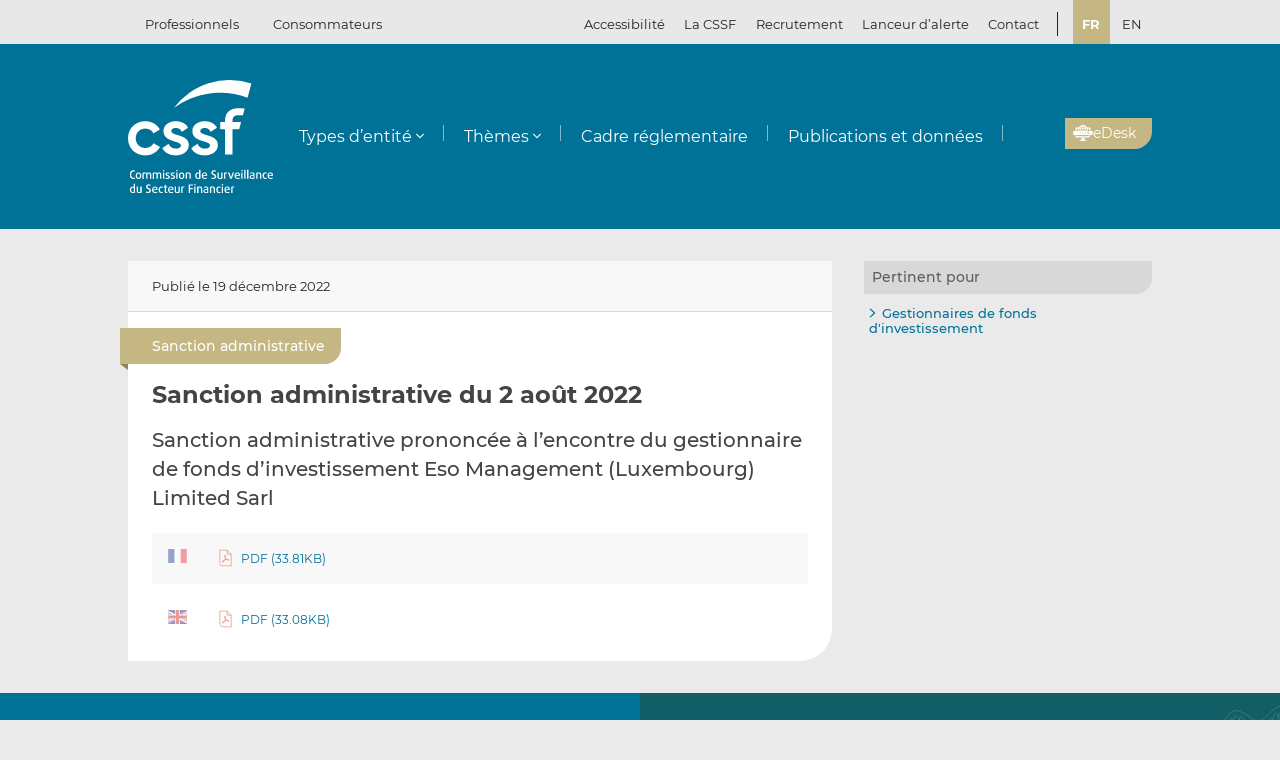

--- FILE ---
content_type: text/html; charset=UTF-8
request_url: https://www.cssf.lu/fr/Document/sanction-administrative-du-2-aout-2022-5/
body_size: 16949
content:
<!doctype html>
<html lang="fr-FR">
  <head>
  <meta charset="utf-8">
  <meta http-equiv="x-ua-compatible" content="ie=edge">
  <meta name="viewport" content="width=device-width, initial-scale=1, shrink-to-fit=no">
  <meta name="format-detection" content="telephone=no"/>
  <title>Sanction administrative du 2 août 2022 &#8211; CSSF</title>
<meta name='robots' content='max-image-preview:large' />
	<style>img:is([sizes="auto" i], [sizes^="auto," i]) { contain-intrinsic-size: 3000px 1500px }</style>
	<link rel="alternate" href="https://www.cssf.lu/fr/Document/sanction-administrative-du-2-aout-2022-5/" hreflang="fr" />
<link rel="alternate" href="https://www.cssf.lu/en/Document/administrative-sanction-of-2-august-2022-5/" hreflang="en" />
<link rel="preconnect" href="https://webstatistics.apps.cssf.lu"><meta name="Description" content="La Commission de Surveillance du Secteur Financier est un établissement public qui assure la surveillance des professionnels et des produits du secteur financier luxembourgeois."><style id='classic-theme-styles-inline-css' type='text/css'>
/*! This file is auto-generated */
.wp-block-button__link{color:#fff;background-color:#32373c;border-radius:9999px;box-shadow:none;text-decoration:none;padding:calc(.667em + 2px) calc(1.333em + 2px);font-size:1.125em}.wp-block-file__button{background:#32373c;color:#fff;text-decoration:none}
</style>
<style id='global-styles-inline-css' type='text/css'>
:root{--wp--preset--aspect-ratio--square: 1;--wp--preset--aspect-ratio--4-3: 4/3;--wp--preset--aspect-ratio--3-4: 3/4;--wp--preset--aspect-ratio--3-2: 3/2;--wp--preset--aspect-ratio--2-3: 2/3;--wp--preset--aspect-ratio--16-9: 16/9;--wp--preset--aspect-ratio--9-16: 9/16;--wp--preset--color--black: #000000;--wp--preset--color--cyan-bluish-gray: #abb8c3;--wp--preset--color--white: #ffffff;--wp--preset--color--pale-pink: #f78da7;--wp--preset--color--vivid-red: #cf2e2e;--wp--preset--color--luminous-vivid-orange: #ff6900;--wp--preset--color--luminous-vivid-amber: #fcb900;--wp--preset--color--light-green-cyan: #7bdcb5;--wp--preset--color--vivid-green-cyan: #00d084;--wp--preset--color--pale-cyan-blue: #8ed1fc;--wp--preset--color--vivid-cyan-blue: #0693e3;--wp--preset--color--vivid-purple: #9b51e0;--wp--preset--gradient--vivid-cyan-blue-to-vivid-purple: linear-gradient(135deg,rgba(6,147,227,1) 0%,rgb(155,81,224) 100%);--wp--preset--gradient--light-green-cyan-to-vivid-green-cyan: linear-gradient(135deg,rgb(122,220,180) 0%,rgb(0,208,130) 100%);--wp--preset--gradient--luminous-vivid-amber-to-luminous-vivid-orange: linear-gradient(135deg,rgba(252,185,0,1) 0%,rgba(255,105,0,1) 100%);--wp--preset--gradient--luminous-vivid-orange-to-vivid-red: linear-gradient(135deg,rgba(255,105,0,1) 0%,rgb(207,46,46) 100%);--wp--preset--gradient--very-light-gray-to-cyan-bluish-gray: linear-gradient(135deg,rgb(238,238,238) 0%,rgb(169,184,195) 100%);--wp--preset--gradient--cool-to-warm-spectrum: linear-gradient(135deg,rgb(74,234,220) 0%,rgb(151,120,209) 20%,rgb(207,42,186) 40%,rgb(238,44,130) 60%,rgb(251,105,98) 80%,rgb(254,248,76) 100%);--wp--preset--gradient--blush-light-purple: linear-gradient(135deg,rgb(255,206,236) 0%,rgb(152,150,240) 100%);--wp--preset--gradient--blush-bordeaux: linear-gradient(135deg,rgb(254,205,165) 0%,rgb(254,45,45) 50%,rgb(107,0,62) 100%);--wp--preset--gradient--luminous-dusk: linear-gradient(135deg,rgb(255,203,112) 0%,rgb(199,81,192) 50%,rgb(65,88,208) 100%);--wp--preset--gradient--pale-ocean: linear-gradient(135deg,rgb(255,245,203) 0%,rgb(182,227,212) 50%,rgb(51,167,181) 100%);--wp--preset--gradient--electric-grass: linear-gradient(135deg,rgb(202,248,128) 0%,rgb(113,206,126) 100%);--wp--preset--gradient--midnight: linear-gradient(135deg,rgb(2,3,129) 0%,rgb(40,116,252) 100%);--wp--preset--font-size--small: 13px;--wp--preset--font-size--medium: 20px;--wp--preset--font-size--large: 36px;--wp--preset--font-size--x-large: 42px;--wp--preset--spacing--20: 0.44rem;--wp--preset--spacing--30: 0.67rem;--wp--preset--spacing--40: 1rem;--wp--preset--spacing--50: 1.5rem;--wp--preset--spacing--60: 2.25rem;--wp--preset--spacing--70: 3.38rem;--wp--preset--spacing--80: 5.06rem;--wp--preset--shadow--natural: 6px 6px 9px rgba(0, 0, 0, 0.2);--wp--preset--shadow--deep: 12px 12px 50px rgba(0, 0, 0, 0.4);--wp--preset--shadow--sharp: 6px 6px 0px rgba(0, 0, 0, 0.2);--wp--preset--shadow--outlined: 6px 6px 0px -3px rgba(255, 255, 255, 1), 6px 6px rgba(0, 0, 0, 1);--wp--preset--shadow--crisp: 6px 6px 0px rgba(0, 0, 0, 1);}:where(.is-layout-flex){gap: 0.5em;}:where(.is-layout-grid){gap: 0.5em;}body .is-layout-flex{display: flex;}.is-layout-flex{flex-wrap: wrap;align-items: center;}.is-layout-flex > :is(*, div){margin: 0;}body .is-layout-grid{display: grid;}.is-layout-grid > :is(*, div){margin: 0;}:where(.wp-block-columns.is-layout-flex){gap: 2em;}:where(.wp-block-columns.is-layout-grid){gap: 2em;}:where(.wp-block-post-template.is-layout-flex){gap: 1.25em;}:where(.wp-block-post-template.is-layout-grid){gap: 1.25em;}.has-black-color{color: var(--wp--preset--color--black) !important;}.has-cyan-bluish-gray-color{color: var(--wp--preset--color--cyan-bluish-gray) !important;}.has-white-color{color: var(--wp--preset--color--white) !important;}.has-pale-pink-color{color: var(--wp--preset--color--pale-pink) !important;}.has-vivid-red-color{color: var(--wp--preset--color--vivid-red) !important;}.has-luminous-vivid-orange-color{color: var(--wp--preset--color--luminous-vivid-orange) !important;}.has-luminous-vivid-amber-color{color: var(--wp--preset--color--luminous-vivid-amber) !important;}.has-light-green-cyan-color{color: var(--wp--preset--color--light-green-cyan) !important;}.has-vivid-green-cyan-color{color: var(--wp--preset--color--vivid-green-cyan) !important;}.has-pale-cyan-blue-color{color: var(--wp--preset--color--pale-cyan-blue) !important;}.has-vivid-cyan-blue-color{color: var(--wp--preset--color--vivid-cyan-blue) !important;}.has-vivid-purple-color{color: var(--wp--preset--color--vivid-purple) !important;}.has-black-background-color{background-color: var(--wp--preset--color--black) !important;}.has-cyan-bluish-gray-background-color{background-color: var(--wp--preset--color--cyan-bluish-gray) !important;}.has-white-background-color{background-color: var(--wp--preset--color--white) !important;}.has-pale-pink-background-color{background-color: var(--wp--preset--color--pale-pink) !important;}.has-vivid-red-background-color{background-color: var(--wp--preset--color--vivid-red) !important;}.has-luminous-vivid-orange-background-color{background-color: var(--wp--preset--color--luminous-vivid-orange) !important;}.has-luminous-vivid-amber-background-color{background-color: var(--wp--preset--color--luminous-vivid-amber) !important;}.has-light-green-cyan-background-color{background-color: var(--wp--preset--color--light-green-cyan) !important;}.has-vivid-green-cyan-background-color{background-color: var(--wp--preset--color--vivid-green-cyan) !important;}.has-pale-cyan-blue-background-color{background-color: var(--wp--preset--color--pale-cyan-blue) !important;}.has-vivid-cyan-blue-background-color{background-color: var(--wp--preset--color--vivid-cyan-blue) !important;}.has-vivid-purple-background-color{background-color: var(--wp--preset--color--vivid-purple) !important;}.has-black-border-color{border-color: var(--wp--preset--color--black) !important;}.has-cyan-bluish-gray-border-color{border-color: var(--wp--preset--color--cyan-bluish-gray) !important;}.has-white-border-color{border-color: var(--wp--preset--color--white) !important;}.has-pale-pink-border-color{border-color: var(--wp--preset--color--pale-pink) !important;}.has-vivid-red-border-color{border-color: var(--wp--preset--color--vivid-red) !important;}.has-luminous-vivid-orange-border-color{border-color: var(--wp--preset--color--luminous-vivid-orange) !important;}.has-luminous-vivid-amber-border-color{border-color: var(--wp--preset--color--luminous-vivid-amber) !important;}.has-light-green-cyan-border-color{border-color: var(--wp--preset--color--light-green-cyan) !important;}.has-vivid-green-cyan-border-color{border-color: var(--wp--preset--color--vivid-green-cyan) !important;}.has-pale-cyan-blue-border-color{border-color: var(--wp--preset--color--pale-cyan-blue) !important;}.has-vivid-cyan-blue-border-color{border-color: var(--wp--preset--color--vivid-cyan-blue) !important;}.has-vivid-purple-border-color{border-color: var(--wp--preset--color--vivid-purple) !important;}.has-vivid-cyan-blue-to-vivid-purple-gradient-background{background: var(--wp--preset--gradient--vivid-cyan-blue-to-vivid-purple) !important;}.has-light-green-cyan-to-vivid-green-cyan-gradient-background{background: var(--wp--preset--gradient--light-green-cyan-to-vivid-green-cyan) !important;}.has-luminous-vivid-amber-to-luminous-vivid-orange-gradient-background{background: var(--wp--preset--gradient--luminous-vivid-amber-to-luminous-vivid-orange) !important;}.has-luminous-vivid-orange-to-vivid-red-gradient-background{background: var(--wp--preset--gradient--luminous-vivid-orange-to-vivid-red) !important;}.has-very-light-gray-to-cyan-bluish-gray-gradient-background{background: var(--wp--preset--gradient--very-light-gray-to-cyan-bluish-gray) !important;}.has-cool-to-warm-spectrum-gradient-background{background: var(--wp--preset--gradient--cool-to-warm-spectrum) !important;}.has-blush-light-purple-gradient-background{background: var(--wp--preset--gradient--blush-light-purple) !important;}.has-blush-bordeaux-gradient-background{background: var(--wp--preset--gradient--blush-bordeaux) !important;}.has-luminous-dusk-gradient-background{background: var(--wp--preset--gradient--luminous-dusk) !important;}.has-pale-ocean-gradient-background{background: var(--wp--preset--gradient--pale-ocean) !important;}.has-electric-grass-gradient-background{background: var(--wp--preset--gradient--electric-grass) !important;}.has-midnight-gradient-background{background: var(--wp--preset--gradient--midnight) !important;}.has-small-font-size{font-size: var(--wp--preset--font-size--small) !important;}.has-medium-font-size{font-size: var(--wp--preset--font-size--medium) !important;}.has-large-font-size{font-size: var(--wp--preset--font-size--large) !important;}.has-x-large-font-size{font-size: var(--wp--preset--font-size--x-large) !important;}
:where(.wp-block-post-template.is-layout-flex){gap: 1.25em;}:where(.wp-block-post-template.is-layout-grid){gap: 1.25em;}
:where(.wp-block-columns.is-layout-flex){gap: 2em;}:where(.wp-block-columns.is-layout-grid){gap: 2em;}
:root :where(.wp-block-pullquote){font-size: 1.5em;line-height: 1.6;}
</style>
<link rel='stylesheet' id='cssf/cookie-consent-css' href='/wp-content/plugins/cssf-cookie-consent/cookie-consent.css' type='text/css' media='all' />
<link rel='stylesheet' id='sage/main.css-css' href='/wp-content/themes/cssf/dist/styles/main_011e43b9.css' type='text/css' media='all' />
<link rel='stylesheet' id='print.css-css' href='/wp-content/themes/cssf/dist/styles/print_011e43b9.css' type='text/css' media='print' />
<script type="text/javascript" src="/wp-includes/js/jquery/jquery.min.js?ver=13486" id="jquery-core-js"></script>
<script type="text/javascript" src="/wp-includes/js/jquery/jquery-migrate.min.js?ver=a391c" id="jquery-migrate-js"></script>
<link rel="canonical" href="https://www.cssf.lu/fr/Document/sanction-administrative-du-2-aout-2022-5/" />
<link rel="alternate" title="oEmbed (JSON)" type="application/json+oembed" href="https://www.cssf.lu/wp-json/oembed/1.0/embed?url=https%3A%2F%2Fwww.cssf.lu%2Ffr%2FDocument%2Fsanction-administrative-du-2-aout-2022-5%2F" />
<link rel="alternate" title="oEmbed (XML)" type="text/xml+oembed" href="https://www.cssf.lu/wp-json/oembed/1.0/embed?url=https%3A%2F%2Fwww.cssf.lu%2Ffr%2FDocument%2Fsanction-administrative-du-2-aout-2022-5%2F&#038;format=xml" />
<script type="text/javascript">(()=>{var o,c=document.cookie.match("(^|[^;]+)\\s*cssf_cookies\\s*=\\s*([^;]+)"),s=c?decodeURIComponent(c.pop()):"";try{o=JSON.parse(s)}catch(c){o=!1}window.cssf_cookies=!1!==o?o:{}})();</script><link rel="preload" href="/wp-content/themes/cssf/dist/fonts/Montserrat-BoldItalic_bcc7a47b.woff2" as="font" crossorigin><link rel="preload" href="/wp-content/themes/cssf/dist/fonts/Montserrat-Bold_1eaf5953.woff2" as="font" crossorigin><link rel="preload" href="/wp-content/themes/cssf/dist/fonts/Montserrat-Italic_82168e0b.woff2" as="font" crossorigin><link rel="preload" href="/wp-content/themes/cssf/dist/fonts/Montserrat-Medium_4193cb37.woff2" as="font" crossorigin><link rel="preload" href="/wp-content/themes/cssf/dist/fonts/Montserrat-Regular_6c880721.woff2" as="font" crossorigin><link rel="preload" href="/wp-content/themes/cssf/dist/fonts/Montserrat-SemiBold_c74260cd.woff2" as="font" crossorigin>    <script type="text/javascript">
      var _paq = window._paq || [];
      if (window.cssf_cookies == undefined || window.cssf_cookies.performance != true) {
          _paq.push(['disableCookies']);
      }
      /* tracker methods like "setCustomDimension" should be called before "trackPageView" */
      _paq.push(['trackPageView']);
      _paq.push(['enableLinkTracking']);
      (function() {
        var u="https://webstatistics.apps.cssf.lu/";
        _paq.push(['setTrackerUrl', u+'matomo.php']);
        _paq.push(['setSiteId', '5']);
        var d=document, g=d.createElement('script'), s=d.getElementsByTagName('script')[0];
        g.type='text/javascript'; g.async=true; g.defer=true; g.src=u+'matomo.js'; s.parentNode.insertBefore(g,s);
      })();
    </script><link rel="icon" href="/wp-content/uploads/cropped-favicon-32x32.png" sizes="32x32" />
<link rel="icon" href="/wp-content/uploads/cropped-favicon-192x192.png" sizes="192x192" />
<link rel="apple-touch-icon" href="/wp-content/uploads/cropped-favicon-180x180.png" />
<meta name="msapplication-TileImage" content="/wp-content/uploads/cropped-favicon-270x270.png" />
</head>
  <body class="wp-singular document-template-default single single-document postid-77006 wp-theme-cssfresources sanction-administrative-du-2-aout-2022-5 app-data index-data singular-data single-data single-document-data single-document-sanction-administrative-du-2-aout-2022-5-data">
    <div class="overlay" id="overlay" role="presentation"></div>

<div class="search-form-dialog" style="display: none" role="dialog" aria-modal="true" aria-labelledby="search-form-dialog" tabindex="-1">
  <span id="search-form-dialog" class="screen-reader-text"></span>
  <form role="search" method="get" id="search-form-impl" action="/fr/">
    <button class="close-tool" type="button">
      <span class="screen-reader-text">Fermer</span>
    </button>
          <div class="overlay-profiles profile-switcher">
        <ul>
                      <li>
              <button
                type="button"
                data-slug="professionals"
                                              >Professionnels</button>
          </li>
                      <li>
              <button
                type="button"
                data-slug="consumers"
                                              >Consommateurs</button>
          </li>
                  </ul>
      </div>
    
    <div class="overlay-container search-in-title" role="heading" aria-level="2">Recherchez :</div>

    <div class="search-form-input-container">
      <label style="flex:1">
        <span id="search-form-dialog-search-field-label" class="screen-reader-text" aria-live="assertive" data-required-message="Champ obligatoire">Recherche d'informations (minimum 3 caractères)</span>
        <input type="search" class="search-form__field" id="search-input" pattern=".{3,}" required
               title="Recherche d'informations (minimum 3 caractères)"
               placeholder="Recherche d'informations (minimum 3 caractères)"
               name="s" aria-labelledby="search-form-dialog-search-field-label">
      </label>
      <button class="search-submit-transparent">
        <span class="screen-reader-text">Recherche</span>
        <i class="far fa-search"></i>
      </button>
    </div>

    <div class="search-library-options" role="radiogroup" aria-label="Recherchez :">
      
      <label class="search-library-options__option checked">
        <input type="radio" name="search-option" aria-labelledby="all-content-option" data-target="/fr/" data-search-param="s" checked="checked">
        <span id="all-content-option" class="search-library-options__content">
          <svg aria-hidden="true" xmlns="http://www.w3.org/2000/svg" width="100" height="67" viewbox="0 0 100 67"><defs><clipPath id="search-all-a"><path fill="none" d="M0 0h47v47H0z"/></clipPath></defs><g><g clip-path="url(#search-all-a)"><path d="M39.943 47.047H-.047V0H47v39.99a7.057 7.057 0 01-7.057 7.057" class="main-color" fill="#b6ada5"/><path d="M39.616 36.463l-16.048-16.52 2.738-2.809 1.554 1.595 3.008-3.009-8.646-8.857-2.949 3.009 1.545 1.595-8.55 8.666-1.55-1.595-2.8 2.869 8.626 8.847 2.8-2.859-1.545-1.545 2.758-2.828 16.049 16.52a2.086 2.086 0 002.95.059l.059-.059a2.156 2.156 0 00.622-1.535 2.206 2.206 0 00-.622-1.545m-32.9.692h12.453v3.019H6.716z" fill="#fff"/></g><g><g clip-path="url(#a)" transform="translate(53 20)"><path d="M39.95 47H0V0h47v39.95A7.05 7.05 0 0139.95 47" class="main-color" fill="#b6ada5"/><path fill="#fff" d="M6.709 6.889H35.08v3.016H6.709z"/><path fill="#fff" d="M37.576 6.889h3.956v3.016h-3.956z"/><path fill="#fff" d="M6.709 14.446H35.08v3.016H6.709z"/><path fill="#fff" d="M37.576 14.446h3.956v3.016h-3.956z"/><path fill="#fff" d="M6.709 22.004H35.08v3.016H6.709z"/><path fill="#fff" d="M37.576 22.004h3.956v3.016h-3.956z"/><path fill="#fff" d="M6.709 29.561H35.08v3.016H6.709z"/><path fill="#fff" d="M37.576 29.561h3.956v3.016h-3.956z"/><path fill="#fff" d="M6.797 37.118h28.371v3.016H6.797z"/><path fill="#fff" d="M37.576 37.118h3.956v3.016h-3.956z"/></g></g></g></svg>
          <span>Tout le contenu</span>
        </span>
      </label>

              <label class="search-library-options__option">
          <input aria-labelledby="regulatory-framework-option" type="radio" name="search-option" data-target="/fr/cadre-reglementaire/" data-search-param="keyword">
          <span id="regulatory-framework-option" class="search-library-options__content">
            <svg aria-hidden="true" xmlns="http://www.w3.org/2000/svg" width="67" height="67" viewBox="0 0 67 67"><defs><clipPath id="search-regulatory-framework-icon-clip"><path transform="translate(.066)" fill="none" d="M0 0h67v67H0z"/></clipPath></defs><g><g clip-path="url(#search-regulatory-framework-icon-clip)" transform="translate(-.066)"><path d="M57.006 67.066H0V0h67.066v57.006a10.06 10.06 0 01-10.06 10.06" class="main-color" fill="#b6ada5"/><path d="M56.54 51.979l-22.878-23.55 3.9-4 2.216 2.274 4.29-4.29L31.746 9.784l-4.2 4.29 2.2 2.274-12.184 12.353-2.216-2.274-3.99 4.09 12.3 12.611 3.989-4.075-2.2-2.2 3.932-4.032 22.878 23.55a2.974 2.974 0 004.205.085c.029-.028.057-.056.085-.085a3.073 3.073 0 00.886-2.188 3.145 3.145 0 00-.886-2.2m-46.9.987h17.74v4.3H9.64z" fill="#fff"/></g></g></svg>
            <span>Cadre réglementaire</span>
          </span>
        </label>
      
              <label class="search-library-options__option">
          <input type="radio" name="search-option" data-target="/fr/publications-donnees/" data-search-param="keyword">
          <span class="search-library-options__content">
            <svg xmlns="http://www.w3.org/2000/svg" width="67" height="67" aria-hidden="true"><defs><clipPath id="search-publications-icon-clip"><path fill="none" d="M0 0h67v67H0z"/></clipPath></defs><g clip-path="url(#search-publications-icon-clip)"><path fill="#b6ada5" d="M56.95 67H0V0h67v56.95A10.05 10.05 0 0 1 56.95 67" class="main-color"/><path fill="#fff" d="M9.565 9.82h40.444v4.3H9.565zM53.566 9.82h5.639v4.3h-5.639zM9.565 20.593h40.444v4.299H9.565zM53.566 20.593h5.639v4.299h-5.639zM9.565 31.367h40.444v4.3H9.565zM53.566 31.367h5.639v4.3h-5.639zM9.565 42.14h40.444v4.3H9.565zM53.566 42.14h5.639v4.3h-5.639zM9.689 52.913h40.444v4.3H9.689zM53.566 52.913h5.639v4.3h-5.639z"/></g></svg>
            <span>Publications et données</span>
          </span>
        </label>
      
    </div>

    <div class="direct-links">
      <div class="direct-links-title">
        <i class="fas fa-external-link-alt"></i>
        Liens directs
      </div>
      <div class="direct-links-list">
        <div class="loader fa-1x" role="status">
  <i class="far fa-spinner fa-pulse"></i>
  <span class="screen-reader-text">Chargement en cours...</span>
</div>
                                          </div>
    </div>

    <div class="search-submit-wrap">
      <input type="submit" class="search-submit" value="Recherche">
    </div>

  </form>

  <div class="search-entities-link">
    <a href="https://searchentities.apps.cssf.lu/search-entities/search?lng=fr" target="_blank" rel="noopener noreferrer" class="external">
      <div class="svg-icon">
        <svg aria-hidden="true" xmlns="http://www.w3.org/2000/svg" width="67" height="67" viewbox="0 0 67 67"><defs><clipPath id="search-entities-icon-a"><path fill="none" d="M0 0h67v67H0z"/></clipPath></defs><g clip-path="url(#search-entities-icon-a)"><path d="M57.2 66.351H0v-67.3h67.3v57.2a10.1 10.1 0 01-10.1 10.1" class="main-color" fill="#aca39c"/><path d="M54.828 50.907L44.769 39.529a3.194 3.194 0 00-3.266-.955l-1.124-1.28a16.633 16.633 0 10-2.05 1.745l1.134 1.291a3.2 3.2 0 00.516 3.433l10.059 11.378a3.2 3.2 0 104.79-4.234m-39.4-25.306a13.211 13.211 0 1113.214 13.211 13.226 13.226 0 01-13.21-13.211" fill="#fff"/><path d="M28.642 24.44a3.439 3.439 0 10-3.44-3.435 3.439 3.439 0 003.44 3.435" fill="#fff"/><path data-name="Path 122" d="M30.156 25.269h-3a4.346 4.346 0 00-4.29 4.4 4.286 4.286 0 004.265 4.266h7.566V29.81a4.579 4.579 0 00-4.54-4.541" fill="#fff"/></g></svg>
      </div>
      <div class="text">
        <p>Entités</p>
        <p>Accédez à la base de données</p>
      </div>
    </a>
  </div>
</div>

<div class="cssf-toolbox-dialog overlay-element" id="cssf-toolbox" style="display: none" role="dialog" aria-modal="true" aria-labelledby="toolbox-dialog" tabindex="-1">
  <span id="toolbox-dialog" class="screen-reader-text"></span>
  <button class="close-tool" type="button">
    <span class="screen-reader-text">Fermer</span>
  </button>
      <div class="overlay-profiles profile-switcher">
      <ul>
                  <li>
            <button
              type="button"
              data-slug="professionals"
                                        >Professionnels</button>
        </li>
                  <li>
            <button
              type="button"
              data-slug="consumers"
                                        >Consommateurs</button>
        </li>
              </ul>
    </div>
  
  <div class="overlay-container overlay-container-toolbox">
    <div class="loader fa-1x" role="status">
  <i class="far fa-spinner fa-pulse"></i>
  <span class="screen-reader-text">Chargement en cours...</span>
</div>
                        <ul class="toolbox-elements">
          <li><a
      class="cssf-toolbox-element"
              target="_blank"
        rel="noopener noreferrer"
            href="https://searchentities.apps.cssf.lu/search-entities/search?lng=fr/"
            title="Recherche entités"
      >
      <img class="svg-icon" aria-hidden="true" alt="Icône pour Recherche entités" src="/wp-content/uploads/search-entities.svg" width="60" height="60">
      <p>Recherche entités</p>
    </a></li>
          <li><a
      class="cssf-toolbox-element"
              target="_blank"
        rel="noopener noreferrer"
            href="https://whistleblowing.apps.cssf.lu/index.html?language=fr"
            title="Lanceur d&rsquo;alerte (Whistleblowing) : Procédure de signalement à la CSSF de violations du cadre réglementaire de la place financière."
      >
      <img class="svg-icon" aria-hidden="true" alt="Icône pour Lanceur d&rsquo;alerte (Whistleblowing)" src="/wp-content/uploads/whistle-blowing.svg" width="60" height="60">
      <p>Lanceur d&rsquo;alerte (<span lang="en">Whistleblowing</span>)</p>
    </a></li>
          <li><a
      class="cssf-toolbox-element"
              target="_blank"
        rel="noopener noreferrer"
            href="https://reclamations.apps.cssf.lu/index.html?language=fr"
            title="Réclamations de la clientèle : Introduction d&#039;une réclamation auprès de la CSSF."
      >
      <img class="svg-icon" aria-hidden="true" alt="Icône pour Réclamations de la clientèle" src="/wp-content/uploads/customer-complaints.svg" width="60" height="60">
      <p>Réclamations de la clientèle</p>
    </a></li>
          <li><a
      class="cssf-toolbox-element"
              target="_blank"
        rel="noopener noreferrer"
            href="https://audit.apps.cssf.lu/#home"
            title="Registre public de la profession de l&rsquo;audit : Registre de l&#039;ensemble des réviseurs d’entreprises agréés et des cabinets de révision agréés, y compris les cabinets d’audit agréés dans un autre État membre."
      >
      <img class="svg-icon" aria-hidden="true" alt="Icône pour Registre public de la profession de l&rsquo;audit" src="/wp-content/uploads/public-register.svg" width="60" height="60">
      <p>Registre public de la profession de l&rsquo;audit</p>
    </a></li>
  </ul>
            </div>
</div>
        <header id="top" class="banner" role="banner">
  <a class="screen-reader-text skip-link" href="#content">Passer au contenu</a>

  <div class="top-bar">
    <div class="container">

      <div class="profile-switcher" data-localized-current-label="Profil actuel">
    <ul aria-label="Sélection du profil d’utilisateur">
              <li>
          <button
            data-slug="professionals"
                                  >Professionnels</button>
      </li>
              <li>
          <button
            data-slug="consumers"
                                  >Consommateurs</button>
      </li>
          </ul>
    <div class="loader fa-1x" role="status">
  <i class="far fa-spinner fa-pulse"></i>
  <span class="screen-reader-text">Chargement en cours...</span>
</div>
  </div>

      <nav class="nav-top">
        <div class="a11y-popin_block">
  <button class="a11y-popin_toggle" aria-expanded="false" aria-controls="a11y-popin">Accessibilité <i class="far fa-angle-down"></i></button>
  <div id="a11y-popin" class="a11y-popin_wrap">
    <button class="a11y-popin_close" type="button">
      <span class="screen-reader-text">Fermer</span>
    </button>
    <p id="a11y-contrasts" class="a11y-popin_title">Contrastes</p>
    <div class="a11y-popin_button-group a11y-popin_button-group-contrasts" data-button-group="contrasts" data-localized-current-label="bouton actif">
      <button class="a11y-popin_button" type="button" data-value="default" title="Par défaut" aria-describedby="a11y-contrasts">Par défaut</button>
      <button class="a11y-popin_button" type="button" data-value="increased" title="Renforcés" aria-describedby="a11y-contrasts">Renforcés</button>
    </div>
  </div>
</div>

        <div class="menu-top-menu-fr-container"><ul id="menu-top-menu-fr" class="nav" role="menubar" aria-label="Top menu"><li id="menu-item-46546" class="menu-item menu-item-type-post_type menu-item-object-page menu-item-46546" role="none"><a href="/fr/la-cssf/" role="menuitem">La CSSF</a></li>
<li id="menu-item-29452" class="menu-item menu-item-type-custom menu-item-object-custom menu-item-29452" role="none"><a target="_blank" href="https://careers.cssf.lu/fr/accueil/" role="menuitem">Recrutement</a></li>
<li id="menu-item-83058" class="menu-item menu-item-type-custom menu-item-object-custom menu-item-83058" role="none"><a href="/fr/protection-lanceurs-dalerte/" role="menuitem">Lanceur d&#8217;alerte</a></li>
<li id="menu-item-1461" class="menu-item menu-item-type-post_type menu-item-object-page menu-item-1461" role="none"><a href="/fr/contacts/" role="menuitem">Contact</a></li>
</ul></div>
                  <ul class="lang-switch" aria-label="Sélection de la langue" data-localized-current-label="Langue actuelle">
            	<li class="lang-item lang-item-184 lang-item-fr current-lang lang-item-first"><a lang="fr-FR" hreflang="fr-FR" href="/" aria-current="true">fr</a></li>
	<li class="lang-item lang-item-181 lang-item-en"><a lang="en-GB" hreflang="en-GB" href="/en/Document/administrative-sanction-of-2-august-2022-5/">en</a></li>
          </ul>
              </nav>
    </div>
  </div> 

  <div class="fixed-top-bar" id="fixed-top-bar">
    <div class="top-bar">
      <div class="container">
        <div class="profile-switcher" data-localized-current-label="Profil actuel">
    <ul aria-label="Sélection du profil d’utilisateur">
              <li>
          <button
            data-slug="professionals"
                                  >Professionnels</button>
      </li>
              <li>
          <button
            data-slug="consumers"
                                  >Consommateurs</button>
      </li>
          </ul>
    <div class="loader fa-1x" role="status">
  <i class="far fa-spinner fa-pulse"></i>
  <span class="screen-reader-text">Chargement en cours...</span>
</div>
  </div>

        <div class="fixed-tools">
          <a href="#s" class="search-toggle fixed-tool" role="button" title="Recherche d'informations"><i class="far fa-search"></i></a>

          <a href="#s" class="toolbox-toggle fixed-tool" role="button" title="Ouvrir la boîte à outils CSSF"><i class="fas fa-tools"></i></a>
          <a href="/fr/"><img src="/wp-content/themes/cssf/dist/images/cssf-logo-gray_120cb480.svg" alt="Logo CSSF" width="69" height="20"></a>
        </div>

      </div>
    </div>
  </div>

  <div class="main-header">
    <div class="container">
      <a class="brand" href="/fr/"><img src="/wp-content/themes/cssf/dist/images/cssf-logo-white_0766d405.svg" alt="CSSF Commission de Surveillance du Secteur Financier" width="120" height="93">
      <img class="brand print-only" src="/wp-content/themes/cssf/dist/images/cssf-logo-blue_f6d9b0e1.svg" alt="" width="120" height="93"></a>

      <nav class="nav-primary" aria-label="Menu principal">

                  <div class="nav-primary__wrapper">
            <div class="nav-primary__wrapper"><button class="nav-primary__toggle nav-primary__toggle--close" aria-label="Close menu"><i class="far fa-times"></i></button><ul id="menu-main-menu-professionnels-fr" class="nav" role="menubar"><li id="menu-item-1310" class="menu-item menu-item-type-custom menu-item-object-custom menu-item-has-children menu-item-1310" role="none"><a href="#" role="button" aria-haspopup="menu">Types d&#8217;entité</a>
<ul class="sub-menu" role="menu">
	<li id="menu-item-1547" class="menu-item menu-item-type-post_type menu-item-object-page menu-item-1547" role="none"><a href="/fr/depositaires-centraux-de-titres-dct/" role="menuitem">Dépositaires centraux de titres (DCT)</a></li>
	<li id="menu-item-111563" class="menu-item menu-item-type-post_type menu-item-object-page menu-item-111563" role="none"><a href="/fr/emetteurs-de-jetons/" role="menuitem">Émetteurs de jetons</a></li>
	<li id="menu-item-3411" class="menu-item menu-item-type-post_type menu-item-object-page menu-item-3411" role="none"><a href="/fr/entreprises-investissement/" role="menuitem">Entreprises d’investissement</a></li>
	<li id="menu-item-3410" class="menu-item menu-item-type-post_type menu-item-object-page menu-item-3410" role="none"><a href="/fr/etablissements-de-credit/" role="menuitem">Établissements de crédit</a></li>
	<li id="menu-item-3407" class="menu-item menu-item-type-post_type menu-item-object-page menu-item-3407" role="none"><a href="/fr/etablissement-paiement-monnaie-electronique-aisp/" role="menuitem">Établissements de paiement/Établissements de monnaie électronique/Prestataires de services d’information sur les comptes</a></li>
	<li id="menu-item-103329" class="menu-item menu-item-type-post_type menu-item-object-page menu-item-103329" role="none"><a href="/fr/gestionnaires-de-credits/" role="menuitem">Gestionnaires de crédits</a></li>
	<li id="menu-item-6607" class="menu-item menu-item-type-post_type menu-item-object-page menu-item-6607" role="none"><a href="/fr/intermediaires-credit-immobilier/" role="menuitem">Intermédiaires de crédit immobilier</a></li>
	<li id="menu-item-6644" class="menu-item menu-item-type-post_type menu-item-object-page menu-item-6644" role="none"><a href="/fr/prestataire-de-communication-de-donnees/" role="menuitem">Prestataires de communication de données (PSCD)</a></li>
	<li id="menu-item-19976" class="menu-item menu-item-type-post_type menu-item-object-page menu-item-19976" role="none"><a href="/fr/prestataires-de-services-dactifs-virtuels/" role="menuitem">Prestataires de services d&#8217;actifs virtuels (VASP)</a></li>
	<li id="menu-item-57206" class="menu-item menu-item-type-post_type menu-item-object-page menu-item-57206" role="none"><a href="/fr/prestataires-de-services-de-financement-participatif/" role="menuitem">Prestataires de services de financement participatif</a></li>
	<li id="menu-item-112484" class="menu-item menu-item-type-post_type menu-item-object-page menu-item-112484" role="none"><a href="/fr/prestataires-de-services-sur-crypto-actifs-psca/" role="menuitem">Prestataires de services sur crypto-actifs (PSCA)</a></li>
	<li id="menu-item-3413" class="menu-item menu-item-type-post_type menu-item-object-page menu-item-3413" role="none"><a href="/fr/psf-de-support/" role="menuitem">PSF de support</a></li>
	<li id="menu-item-3412" class="menu-item menu-item-type-post_type menu-item-object-page menu-item-3412" role="none"><a href="/fr/psf-specialises/" role="menuitem">PSF spécialisés</a></li>
	<li id="menu-item-3406" class="menu-item menu-item-type-post_type menu-item-object-page menu-item-3406" role="none"><a href="/fr/supervision-publique-de-la-profession-de-laudit/" role="menuitem">Supervision publique de la profession de l’audit</a></li>
	<li id="menu-item-117276" class="menu-item menu-item-type-post_type menu-item-object-page menu-item-117276" role="none"><a href="/fr/vehicules-dinvestissement-et-gestionnaires-de-fonds-dinvestissement/" role="menuitem">Véhicules d’investissement et gestionnaires de fonds d’investissement</a></li>
</ul>
</li>
<li id="menu-item-88766" class="menu-item menu-item-type-custom menu-item-object-custom menu-item-has-children menu-item-88766" role="none"><a href="https://www.cssf.lu/fr/#" role="button" aria-haspopup="menu">Thèmes</a>
<ul class="sub-menu" role="menu">
	<li id="menu-item-88767" class="menu-item menu-item-type-post_type menu-item-object-page menu-item-88767" role="none"><a href="/fr/abus-de-marche/" role="menuitem">Abus de marché</a></li>
	<li id="menu-item-88768" class="menu-item menu-item-type-post_type menu-item-object-page menu-item-88768" role="none"><a href="/fr/enforcement-information-financiere/" role="menuitem">Enforcement de l’information publiée par les émetteurs</a></li>
	<li id="menu-item-88769" class="menu-item menu-item-type-post_type menu-item-object-page menu-item-88769" role="none"><a href="/fr/indices-de-reference/" role="menuitem">Indices de référence</a></li>
	<li id="menu-item-88770" class="menu-item menu-item-type-post_type menu-item-object-page menu-item-88770" role="none"><a href="/fr/marches-dinstruments-financiers-mifid-ii-mifir/" role="menuitem">Marchés d’Instruments Financiers (MiFID II/MiFIR)</a></li>
	<li id="menu-item-88771" class="menu-item menu-item-type-post_type menu-item-object-page menu-item-88771" role="none"><a href="/fr/marches-de-crypto-actifs-mica-micar/" role="menuitem">Marchés de Crypto-Actifs (MiCA/MiCAR)</a></li>
	<li id="menu-item-88772" class="menu-item menu-item-type-post_type menu-item-object-page menu-item-88772" role="none"><a href="/fr/obligations-informations-emetteurs-de-valeurs-mobilieres/" role="menuitem">Obligations d’informations pour émetteurs de valeurs mobilières</a></li>
	<li id="menu-item-107844" class="menu-item menu-item-type-post_type menu-item-object-page menu-item-107844" role="none"><a href="/fr/obligations-vertes-europeennes-et-autres-obligations-durables/" role="menuitem">Obligations vertes européennes et autres obligations durables</a></li>
	<li id="menu-item-91284" class="menu-item menu-item-type-post_type menu-item-object-page menu-item-91284" role="none"><a href="/fr/opa/" role="menuitem">Offres publiques d’acquisition (OPA)</a></li>
	<li id="menu-item-88773" class="menu-item menu-item-type-post_type menu-item-object-page menu-item-88773" role="none"><a href="/fr/prospectus/" role="menuitem">Prospectus</a></li>
	<li id="menu-item-94405" class="menu-item menu-item-type-post_type menu-item-object-page menu-item-94405" role="none"><a href="/fr/publication-dinformations-en-matiere-de-durabilite-des-entreprises-directive-csrd/" role="menuitem">Publication d’informations en matière de durabilité des entreprises (Directive CSRD)</a></li>
	<li id="menu-item-88774" class="menu-item menu-item-type-post_type menu-item-object-page menu-item-88774" role="none"><a href="/fr/reglement-emir/" role="menuitem">Règlement EMIR (European Market Infrastructure Regulation)</a></li>
	<li id="menu-item-88775" class="menu-item menu-item-type-post_type menu-item-object-page menu-item-88775" role="none"><a href="/fr/reglement-transparence-operations-financement-titres-reutilisation-sftr/" role="menuitem">Règlement sur la transparence des opérations de financement sur titres et de la réutilisation (Securities Financing Transaction Regulation ou SFTR)</a></li>
	<li id="menu-item-88776" class="menu-item menu-item-type-post_type menu-item-object-page menu-item-88776" role="none"><a href="/fr/reglement-vente-a-decouvert/" role="menuitem">Règlement sur la vente à découvert</a></li>
	<li id="menu-item-88777" class="menu-item menu-item-type-post_type menu-item-object-page menu-item-88777" role="none"><a href="/fr/retrait-obligatoire-et-rachat-obligatoire/" role="menuitem">Retrait obligatoire et rachat obligatoire</a></li>
	<li id="menu-item-113065" class="menu-item menu-item-type-post_type menu-item-object-page menu-item-113065" role="none"><a href="/fr/tic-et-cyber-risque-pour-les-entites-dora/" role="menuitem">TIC et cyber-risque – pour les entités DORA</a></li>
</ul>
</li>
<li id="menu-item-37854" class="menu-item menu-item-type-post_type menu-item-object-page menu-item-37854" role="none"><a href="/fr/cadre-reglementaire/" role="menuitem">Cadre réglementaire</a></li>
<li id="menu-item-37855" class="menu-item menu-item-type-post_type menu-item-object-page menu-item-37855" role="none"><a href="/fr/publications-donnees/" role="menuitem">Publications et données</a></li>
</ul></div>
          </div>
        
        <div class="cssf-menu-buttons">

          <button class="search-toggle tools" aria-label="Recherche d'informations"><i class="far fa-search"></i></button>

          <button class="toolbox-toggle tools" aria-label="Ouvrir la boîte à outils CSSF"><i class="fas fa-tools"></i></button>

          <div id="cssf-toolbox-tooltip" class="cssf-toolbox-tooltip show" role="tooltip" data-popper-placement="bottom-end">
            <div class="cssf-toolbox-tooltip-title">
              Recherche & boîte à outils CSSF
            </div>
            <div class="cssf-toolbox-tooltip-content">
              Ouvrir la recherche
              <i class="far fa-search"></i>
              ou accès aux outils et applications CSSF
              <i class="fas fa-tools"></i>
            </div>
            <div class="cssf-toolbox-tooltip-arrow" data-popper-arrow=""></div>
          </div>

        </div>

        <a href="https://edesk.apps.cssf.lu/edesk-dashboard/homepage?lng=fr" target="_blank" class="edesk-button-link" title="eDesk">
          <svg class="icon edesk-icon" aria-hidden="true" xmlns="http://www.w3.org/2000/svg" xml:space="preserve" x="0" y="0" style="enable-background:new 0 0 200.2 174.1" version="1.1" viewBox="0 0 200.2 174.1"><style>.st0{fill:transparent}</style><path d="M908.6 387.1v21.5h130.5c13.4 0 24.7-9.1 28-21.5h-17c-3.8 5.2-10 8.6-17 8.6H922.5v-8.6h-13.9zM922.5 313.8h14.8c-1.4 4.7-2.1 9.7-2.1 14.8 0 1.3 0 2.6.2 3.9H1041.5c.1-1.3.2-2.6.2-3.9 0-5.2-.7-10.1-2.1-14.8h14.8v18.7h13.9V301h-34.4c-9.3-15.3-26.2-25.5-45.4-25.5s-36.1 10.2-45.4 25.5h-34.4v31.6h13.9l-.1-18.8zm23.7 13.8c.2-6.2 1.7-12.1 4.2-17.4 3.3.7 6.6 1.4 10 1.9-1.5 5-2.3 10.2-2.4 15.4h-11.8v.1zm19.8 0c.1-4.9.9-9.8 2.5-14.3 5.2.6 10.5.9 15.9 1.1v13.3H966v-.1zm26.4-37.3c5.2 4.2 9.5 9.4 12.6 15.3-4.1.4-8.4.7-12.6.8v-16.1zm-8 0v16c-4.3-.1-8.5-.3-12.6-.7 3-5.9 7.3-11.1 12.6-15.3zm8 37.3v-13.3c5.4-.1 10.7-.5 15.9-1.1 1.5 4.6 2.4 9.4 2.5 14.3h-18.4v.1zm26.4 0c-.1-5.3-.9-10.5-2.4-15.4 3.4-.5 6.7-1.2 10-1.9 2.6 5.3 4.1 11.2 4.2 17.4h-11.8v-.1zm3-24.6c-2.8.6-5.6 1.1-8.4 1.5-2.7-5.7-6.3-11-10.7-15.6 7.7 2.9 14.3 7.8 19.1 14.1zM974 289c-4.4 4.6-8 9.8-10.7 15.5-2.9-.4-5.7-.9-8.4-1.5 4.9-6.3 11.5-11.2 19.1-14zM971 415.3v23.3h-14.9c-1.8 0-3.3 1.5-3.3 3.3s1.5 3.3 3.3 3.3h64.5c1.8 0 3.3-1.5 3.3-3.3s-1.5-3.3-3.3-3.3h-14.9v-23.3H971zM1045 349.1c-3.6 0-6.5 2.9-6.5 6.5s2.9 6.5 6.5 6.5 6.5-2.9 6.5-6.5-3-6.5-6.5-6.5z" class="st0"/><path d="M1068.1 338.5H884.8V381H1078.2c7.6 0 13.8-6.2 13.8-13.8v-28.8l-23.9.1zm-128.6 24.9h-8.7v-8.7h8.7v8.7zm26.6 0h-8.7v-8.7h8.7v8.7zm26.6 0H984v-8.7h8.7v8.7zm26.6 0h-8.7v-8.7h8.7v8.7zM1059 375l-4.7-4.7-4.3-4.3c-1.5.7-3.2 1.1-5 1.1-6.3 0-11.5-5.2-11.5-11.5 0-6.4 5.2-11.5 11.5-11.5 3.8 0 7.2 1.8 9.3 4.7 1.4 1.9 2.3 4.3 2.3 6.8s-.8 4.9-2.3 6.8c-.1.2-.2.3-.3.4l.3.3 8.3 8.3-3.6 3.6z" class="st0"/><path d="M25.5 112v20.1h121.9c12.5 0 23.1-8.5 26.2-20.1h-15.9c-3.6 4.9-9.3 8-15.9 8H38.6v-8H25.5zM38.6 43.5h13.8c-1.3 4.4-2 9.1-2 13.9 0 1.2 0 2.4.1 3.6H150c.1-1.2.1-2.4.1-3.6 0-4.8-.7-9.5-2-13.9h13.8V61h13V31.5h-32.1c-8.7-14.3-24.5-23.8-42.4-23.8-18 0-33.7 9.5-42.4 23.8H25.5V61h13l.1-17.5zm22.1 12.9c.1-5.8 1.6-11.3 4-16.3 3.1.7 6.2 1.3 9.3 1.8-1.4 4.6-2.2 9.5-2.3 14.4l-11 .1zm18.4 0c.1-4.6.9-9.1 2.3-13.4 4.9.5 9.8.9 14.9 1v12.4H79.1zm24.7-34.8c4.9 3.9 8.9 8.8 11.8 14.3-3.9.4-7.8.6-11.8.7v-15zm-7.5-.1v15c-4-.1-7.9-.3-11.8-.7 2.9-5.4 7-10.3 11.8-14.3zm7.5 34.9V44c5-.1 10-.4 14.9-1 1.4 4.3 2.2 8.8 2.3 13.4h-17.2zm24.7 0c-.1-4.9-.9-9.8-2.3-14.4 3.2-.5 6.3-1.1 9.3-1.8 2.4 4.9 3.8 10.4 4 16.3l-11-.1zm2.9-23c-2.6.5-5.2 1-7.9 1.4-2.5-5.4-5.8-10.3-10-14.5 7.2 2.6 13.3 7.2 17.9 13.1zM86.6 20.3c-4.1 4.3-7.5 9.2-10 14.5-2.6-.4-5.2-.8-7.8-1.4 4.5-5.9 10.7-10.5 17.8-13.1zM83.9 138.3v21.8h-14c-1.7 0-3.1 1.4-3.1 3.1s1.4 3.1 3.1 3.1h60.3c1.7 0 3.1-1.4 3.1-3.1s-1.4-3.1-3.1-3.1h-13.9v-21.8H83.9zM153 76.5c-3.4 0-6.1 2.7-6.1 6.1s2.7 6.1 6.1 6.1 6.1-2.7 6.1-6.1c0-3.4-2.8-6.1-6.1-6.1z"/><path d="M174.6 66.7H3.3v39.8H184c7.1 0 12.9-5.8 12.9-12.9V66.7h-22.3zM54.4 89.9h-8.1v-8.1h8.1v8.1zm24.9 0h-8.1v-8.1h8.1v8.1zm24.8 0H96v-8.1h8.1v8.1zm24.9 0h-8.1v-8.1h8.1v8.1zm37.1 10.9-4.4-4.4-4-4c-1.4.7-3 1.1-4.6 1.1-5.9 0-10.8-4.8-10.8-10.8 0-5.9 4.8-10.8 10.8-10.8 3.5 0 6.7 1.7 8.7 4.4 1.3 1.8 2.1 4 2.1 6.4s-.8 4.6-2.1 6.4c-.1.1-.2.3-.3.4l.3.3 7.7 7.7-3.4 3.3z"/></svg>          <span>eDesk</span>
        </a>

        <button class="nav-primary__toggle nav-primary__toggle--open" aria-expanded="false" aria-label="Menu principal">
          <i class="far fa-bars"></i>
        </button>

      </nav>
    </div>
  </div>

</header>
    <main role="main" class="wrap">
      <div class="content">
        <div id="content" class="main" tabindex="-1">
                 <div class="page-container">
      <div class="container">
        <div class="page-content">
  <div class="article-container">
    <div class="main-content">
      <div class="content-header">
                <div class="content-header-info">
          <div class="single-news__top-meta">
            
                                          <div class="single-news__date">
                                      <i class="far fa-calendar"></i>
                                    Publié le 19 décembre 2022</div>
                          
                      </div>
          <div class="social-share">
  <ul class="social-share__icons">
    <li><a rel="nofollow" href="mailto:?subject=CSSF%20-%20Sanction%20administrative%20du%202%20ao%C3%BBt%202022&amp;body=J%27aimerais%20partager%20avec%20vous%20ce%20contenu%20de%20la%20CSSF%20%3A%0A%0ASanction%20administrative%20du%202%20ao%C3%BBt%202022%0ASanction%20administrative%20prononc%C3%A9e%20%C3%A0%20l%E2%80%99encontre%20du%20gestionnaire%20de%20fonds%20d%E2%80%99investissement%20Eso%20Management%20%28Luxembourg%29%20Limited%20Sarl%0Ahttps%3A%2F%2Fwww.cssf.lu%2Ffr%2FDocument%2Fsanction-administrative-du-2-aout-2022-5%2F"
   class="share-now"
   title="Envoyer par email"
   aria-labelledby="share-email"
>
  <span id="share-email" class="screen-reader-text">Envoyer par email</span>
  <i class="fas fa-envelope"></i>
</a>
</li>
    <li><a rel="nofollow"
   href="#"
   onClick="window.open('https://www.linkedin.com/shareArticle?mini=true&url=https://www.cssf.lu/fr/Document/sanction-administrative-du-2-aout-2022-5/&title=Sanction administrative du 2 août 2022', '_blank', 'width=500,height=360');"
   title="Partager sur LinkedIn"
   aria-labelledby="share-linkedin"
>
  <span id="share-linkedin" class="screen-reader-text">Partager sur LinkedIn</span>
  <i class="fab fa-linkedin"></i>
</a>
</li>
    <li><a rel="nofollow"
   href="#"
   onClick="window.open('https://www.facebook.com/sharer/sharer.php?u=https://www.cssf.lu/fr/Document/sanction-administrative-du-2-aout-2022-5/', '_blank', 'width=500,height=360');"
   title="Partager sur Facebook"
   aria-labelledby="share-facebook"
>
  <span id="share-facebook" class="screen-reader-text">Partager sur Facebook</span>
  <i class="fab fa-facebook"></i>
</a>
</li>
  </ul>
</div>
        </div>
      </div>

      <div class="content-section">
        <div class="main-category">
    Sanction administrative
  </div>

        <h1 class="single-news__title">Sanction administrative du 2 août 2022</h1>

        <div class="single-news__subtitle">
                    <p>Sanction administrative prononcée à l’encontre du gestionnaire de fonds d’investissement Eso Management (Luxembourg) Limited Sarl</p>

        </div>

        

        <div class="single-document-links related-elements-container">
          <ul class="related-documents">
            <li class="related-document no-heading">
        <div class="related-elements">
      <div class="related-element file">
  <div class="related-element-lang">
    <svg class="svg-inline--fa" role="img" aria-hidden="true" xmlns="http://www.w3.org/2000/svg" viewBox="0 0 640 480" width="19" height="14">
  <g fill-rule="evenodd" stroke-width="1pt">
    <path fill="#fff" d="M0 0h640v480H0z"></path>
    <path fill="#00267f" d="M0 0h213.337v480H0z"></path>
    <path fill="#f31830" d="M426.662 0H640v480H426.662z"></path>
  </g>
</svg>
  </div>
  <div class="related-element-items">
                <span class="related-element-item">
          <a
          class="doc-link-title"
          href="/wp-content/uploads/S_46_GFI_Eso_Management_Luxembourg_Limited_Sarl_2022.08.02_fr.pdf"
          target="_blank"
          rel="noopener noreferrer"
                    title="Sanction administrative du 2 août 2022 - PDF (33.81Kb) - 19 décembre 2022"
        >
          <span class="doc-details pdf">
          <span class="doc-details__icon">
                        <svg class="default" aria-hidden="true" xmlns="http://www.w3.org/2000/svg" viewBox="0 0 170 230" width="13" height="18"><path class="coral" d="M47.84 174a10.41 10.41 0 01-4.35-.94c-3.91-1.75-6.11-6.37-5.24-11C40 152.9 49 148 55.64 144.35l1.12-.61A119.58 119.58 0 0171.4 137c2.3-5.91 4.24-12.1 6.14-18.18.23-.74.47-1.49.7-2.24a71.89 71.89 0 01-6.18-9c-3.65-6.39-4.76-14.71-2.83-21.2A14.36 14.36 0 0176 77.65c3.64-1.94 7.35-2 10.42-.11 5.57 3.39 7 11.4 6.92 15.59-.06 4.8-1.81 9.5-3.36 13.64-.41 1.08-.8 2.14-1.16 3.18-.55 1.59-1.08 3.19-1.61 4.83a137.65 137.65 0 0011.6 11.58c.79.7 1.56 1.42 2.34 2.15 8.26-1.73 17.26-2.69 25.11.45 4.84 1.93 7.85 6.3 7.49 10.87s-3.67 7.91-8.65 9a18.07 18.07 0 01-8.86-.45c-7.11-2-12.45-6.52-17.46-11.17-1.26.29-2.5.6-3.72.91l-2.79.69a145.83 145.83 0 00-14.76 4.38A86.11 86.11 0 0170.32 157c-.12.17-11.32 17-22.48 17zm18.66-26.25q-3 1.42-5.88 3l-1.14.62c-5.5 3-12.34 6.74-13.37 12.22a2.27 2.27 0 00.66 2.21c3.83 1.71 12.68-6.81 16.86-13.2 1.02-1.6 1.97-3.18 2.87-4.85zm42.16-12.45a27.68 27.68 0 009.73 5.42 10.22 10.22 0 004.92.35c1.46-.34 2.38-1 2.45-1.86s-.69-2.1-2.49-2.83c-4.27-1.72-9.39-1.77-14.61-1.08zm-24.24-11.71c-1 3.33-2.12 6.68-3.27 10 3-.91 6.06-1.76 9.22-2.52l1.34-.33q-3.96-3.63-7.29-7.15zm-2.93-39.43a3.91 3.91 0 00-1.76.55 6.52 6.52 0 00-2.83 3.92c-1.32 4.43-.47 10.43 2.11 15 .68 1.19 1.44 2.4 2.27 3.63.37-1.06.77-2.15 1.18-3.25 1.39-3.7 2.82-7.52 2.86-10.92 0-3.59-1.39-7.64-3.08-8.67a1.36 1.36 0 00-.75-.26z"/><path class="coral" d="M159 222.5H55.84A48.9 48.9 0 017 173.66V11.5a4 4 0 014-4h95a4 4 0 012.83 1.17l53 53A4 4 0 01163 64.5v154a4 4 0 01-4 4zM15 15.5v158.16a40.89 40.89 0 0040.84 40.84H155V66.16L104.34 15.5z"/><path class="coral" d="M159 68.5h-53a4 4 0 01-4-4v-53a4 4 0 018 0v49h49a4 4 0 010 8z"/></svg>
<svg class="hover" aria-hidden="true" style="display:none" xmlns="http://www.w3.org/2000/svg" viewBox="0 0 170 230" width="13" height="18"><path class="coral" d="M159 218.5H55.84A44.85 44.85 0 0111 173.66V11.5h95l53 53z"/><path class="white" d="M159 222.5H55.84A48.9 48.9 0 017 173.66V11.5a4 4 0 014-4h95a4 4 0 012.83 1.17l53 53A4 4 0 01163 64.5v154a4 4 0 01-4 4zM15 15.5v158.16a40.89 40.89 0 0040.84 40.84H155V66.16L104.34 15.5z"/><path class="coral" d="M159 64.5h-53v-53"/><path class="white" d="M159 68.5h-53a4 4 0 01-4-4v-53a4 4 0 018 0v49h49a4 4 0 010 8zM47.84 174a10.41 10.41 0 01-4.35-.94c-3.91-1.75-6.11-6.37-5.24-11C40 152.9 49 148 55.64 144.35l1.12-.61A119.58 119.58 0 0171.4 137c2.3-5.91 4.24-12.1 6.14-18.18.23-.74.47-1.49.7-2.24a71.89 71.89 0 01-6.18-9c-3.65-6.39-4.76-14.71-2.83-21.2A14.4 14.4 0 0176 77.65c3.64-1.94 7.35-2 10.42-.11 5.57 3.39 7 11.4 6.92 15.59-.06 4.8-1.81 9.5-3.36 13.64-.41 1.08-.8 2.14-1.16 3.18-.55 1.59-1.08 3.19-1.61 4.83a137.65 137.65 0 0011.6 11.58c.79.7 1.56 1.42 2.34 2.15 8.26-1.73 17.26-2.69 25.11.45 4.84 1.93 7.85 6.3 7.49 10.87s-3.67 7.91-8.65 9a18.07 18.07 0 01-8.86-.45c-7.11-2-12.45-6.52-17.46-11.17-1.26.29-2.5.6-3.72.91l-2.79.69a145.83 145.83 0 00-14.76 4.38A86.11 86.11 0 0170.32 157c-.12.17-11.32 17-22.48 17zm18.66-26.25q-3 1.42-5.88 3l-1.14.62c-5.5 3-12.34 6.74-13.37 12.22a2.27 2.27 0 00.66 2.21c3.83 1.71 12.68-6.81 16.86-13.2 1.02-1.6 1.97-3.18 2.87-4.85zm42.16-12.45a27.68 27.68 0 009.73 5.42 10.22 10.22 0 004.92.35c1.46-.34 2.38-1 2.45-1.86s-.69-2.1-2.49-2.83c-4.27-1.72-9.39-1.77-14.61-1.08zm-24.24-11.71c-1 3.33-2.12 6.68-3.27 10 3-.91 6.06-1.76 9.22-2.52l1.34-.33q-3.96-3.63-7.29-7.15zm-2.93-39.43a3.91 3.91 0 00-1.76.55 6.52 6.52 0 00-2.83 3.92c-1.32 4.43-.47 10.43 2.11 15 .68 1.19 1.44 2.4 2.27 3.63.37-1.06.77-2.15 1.18-3.25 1.39-3.7 2.82-7.52 2.86-10.92 0-3.59-1.39-7.64-3.08-8.67a1.36 1.36 0 00-.75-.26z"/></svg>
          </span>
          <span class="doc-details__info">
            <span>PDF (33.81Kb)</span>
          </span>
        </span>
        </a>
            </span>

          </div>
  </div>
      <div class="related-element file">
      <div class="related-element-lang">
        <svg class="svg-inline--fa" role="img" aria-hidden="true" xmlns="http://www.w3.org/2000/svg" viewBox="0 0 640 480" width="19" height="14">
  <defs>
    <clipPath id="flag-uk-a-697b966e01dc5">
      <path fill-opacity=".67" d="M-85.333 0h682.67v512h-682.67z"></path>
    </clipPath>
  </defs>
  <g clip-path="url(#flag-uk-a-697b966e01dc5)" transform="translate(80) scale(.94)">
    <g stroke-width="1pt">
      <path fill="#006" d="M-256 0H768.02v512.01H-256z"></path>
      <path d="M-256 0v57.244l909.535 454.768H768.02V454.77L-141.515 0H-256zM768.02 0v57.243L-141.515 512.01H-256v-57.243L653.535 0H768.02z" fill="#fff"></path>
      <path d="M170.675 0v512.01h170.67V0h-170.67zM-256 170.67v170.67H768.02V170.67H-256z" fill="#fff"></path>
      <path d="M-256 204.804v102.402H768.02V204.804H-256zM204.81 0v512.01h102.4V0h-102.4zM-256 512.01L85.34 341.34h76.324l-341.34 170.67H-256zM-256 0L85.34 170.67H9.016L-256 38.164V0zm606.356 170.67L691.696 0h76.324L426.68 170.67h-76.324zM768.02 512.01L426.68 341.34h76.324L768.02 473.848v38.162z" fill="#c00"></path>
    </g>
  </g>
</svg>
      </div>
      <div class="related-element-items">
                      <span class="related-element-item">
            <a
            class="doc-link-title"
            href="/wp-content/uploads/S_46_GFI_Eso_Management_Luxembourg_Limited_Sarl_2022.08.02_en.pdf"
            target="_blank"
            rel="noopener noreferrer"
                        title="Administrative sanction of 2 August 2022 - PDF (33.08Kb) - 19 décembre 2022"
            >
              <span class="doc-details pdf">
              <span class="doc-details__icon">
                                <svg class="default" aria-hidden="true" xmlns="http://www.w3.org/2000/svg" viewBox="0 0 170 230" width="13" height="18"><path class="coral" d="M47.84 174a10.41 10.41 0 01-4.35-.94c-3.91-1.75-6.11-6.37-5.24-11C40 152.9 49 148 55.64 144.35l1.12-.61A119.58 119.58 0 0171.4 137c2.3-5.91 4.24-12.1 6.14-18.18.23-.74.47-1.49.7-2.24a71.89 71.89 0 01-6.18-9c-3.65-6.39-4.76-14.71-2.83-21.2A14.36 14.36 0 0176 77.65c3.64-1.94 7.35-2 10.42-.11 5.57 3.39 7 11.4 6.92 15.59-.06 4.8-1.81 9.5-3.36 13.64-.41 1.08-.8 2.14-1.16 3.18-.55 1.59-1.08 3.19-1.61 4.83a137.65 137.65 0 0011.6 11.58c.79.7 1.56 1.42 2.34 2.15 8.26-1.73 17.26-2.69 25.11.45 4.84 1.93 7.85 6.3 7.49 10.87s-3.67 7.91-8.65 9a18.07 18.07 0 01-8.86-.45c-7.11-2-12.45-6.52-17.46-11.17-1.26.29-2.5.6-3.72.91l-2.79.69a145.83 145.83 0 00-14.76 4.38A86.11 86.11 0 0170.32 157c-.12.17-11.32 17-22.48 17zm18.66-26.25q-3 1.42-5.88 3l-1.14.62c-5.5 3-12.34 6.74-13.37 12.22a2.27 2.27 0 00.66 2.21c3.83 1.71 12.68-6.81 16.86-13.2 1.02-1.6 1.97-3.18 2.87-4.85zm42.16-12.45a27.68 27.68 0 009.73 5.42 10.22 10.22 0 004.92.35c1.46-.34 2.38-1 2.45-1.86s-.69-2.1-2.49-2.83c-4.27-1.72-9.39-1.77-14.61-1.08zm-24.24-11.71c-1 3.33-2.12 6.68-3.27 10 3-.91 6.06-1.76 9.22-2.52l1.34-.33q-3.96-3.63-7.29-7.15zm-2.93-39.43a3.91 3.91 0 00-1.76.55 6.52 6.52 0 00-2.83 3.92c-1.32 4.43-.47 10.43 2.11 15 .68 1.19 1.44 2.4 2.27 3.63.37-1.06.77-2.15 1.18-3.25 1.39-3.7 2.82-7.52 2.86-10.92 0-3.59-1.39-7.64-3.08-8.67a1.36 1.36 0 00-.75-.26z"/><path class="coral" d="M159 222.5H55.84A48.9 48.9 0 017 173.66V11.5a4 4 0 014-4h95a4 4 0 012.83 1.17l53 53A4 4 0 01163 64.5v154a4 4 0 01-4 4zM15 15.5v158.16a40.89 40.89 0 0040.84 40.84H155V66.16L104.34 15.5z"/><path class="coral" d="M159 68.5h-53a4 4 0 01-4-4v-53a4 4 0 018 0v49h49a4 4 0 010 8z"/></svg>
<svg class="hover" aria-hidden="true" style="display:none" xmlns="http://www.w3.org/2000/svg" viewBox="0 0 170 230" width="13" height="18"><path class="coral" d="M159 218.5H55.84A44.85 44.85 0 0111 173.66V11.5h95l53 53z"/><path class="white" d="M159 222.5H55.84A48.9 48.9 0 017 173.66V11.5a4 4 0 014-4h95a4 4 0 012.83 1.17l53 53A4 4 0 01163 64.5v154a4 4 0 01-4 4zM15 15.5v158.16a40.89 40.89 0 0040.84 40.84H155V66.16L104.34 15.5z"/><path class="coral" d="M159 64.5h-53v-53"/><path class="white" d="M159 68.5h-53a4 4 0 01-4-4v-53a4 4 0 018 0v49h49a4 4 0 010 8zM47.84 174a10.41 10.41 0 01-4.35-.94c-3.91-1.75-6.11-6.37-5.24-11C40 152.9 49 148 55.64 144.35l1.12-.61A119.58 119.58 0 0171.4 137c2.3-5.91 4.24-12.1 6.14-18.18.23-.74.47-1.49.7-2.24a71.89 71.89 0 01-6.18-9c-3.65-6.39-4.76-14.71-2.83-21.2A14.4 14.4 0 0176 77.65c3.64-1.94 7.35-2 10.42-.11 5.57 3.39 7 11.4 6.92 15.59-.06 4.8-1.81 9.5-3.36 13.64-.41 1.08-.8 2.14-1.16 3.18-.55 1.59-1.08 3.19-1.61 4.83a137.65 137.65 0 0011.6 11.58c.79.7 1.56 1.42 2.34 2.15 8.26-1.73 17.26-2.69 25.11.45 4.84 1.93 7.85 6.3 7.49 10.87s-3.67 7.91-8.65 9a18.07 18.07 0 01-8.86-.45c-7.11-2-12.45-6.52-17.46-11.17-1.26.29-2.5.6-3.72.91l-2.79.69a145.83 145.83 0 00-14.76 4.38A86.11 86.11 0 0170.32 157c-.12.17-11.32 17-22.48 17zm18.66-26.25q-3 1.42-5.88 3l-1.14.62c-5.5 3-12.34 6.74-13.37 12.22a2.27 2.27 0 00.66 2.21c3.83 1.71 12.68-6.81 16.86-13.2 1.02-1.6 1.97-3.18 2.87-4.85zm42.16-12.45a27.68 27.68 0 009.73 5.42 10.22 10.22 0 004.92.35c1.46-.34 2.38-1 2.45-1.86s-.69-2.1-2.49-2.83c-4.27-1.72-9.39-1.77-14.61-1.08zm-24.24-11.71c-1 3.33-2.12 6.68-3.27 10 3-.91 6.06-1.76 9.22-2.52l1.34-.33q-3.96-3.63-7.29-7.15zm-2.93-39.43a3.91 3.91 0 00-1.76.55 6.52 6.52 0 00-2.83 3.92c-1.32 4.43-.47 10.43 2.11 15 .68 1.19 1.44 2.4 2.27 3.63.37-1.06.77-2.15 1.18-3.25 1.39-3.7 2.82-7.52 2.86-10.92 0-3.59-1.39-7.64-3.08-8.67a1.36 1.36 0 00-.75-.26z"/></svg>
              </span>
              <span class="doc-details__info">
                <span>PDF (33.08Kb)</span>
              </span>
            </span>
            </a>
                    </span>

              </div>

    </div>
  
    </div>
  </li>
          </ul>
        </div>
      </div>

          </div>
    <aside class="page-sidebar news-sidebar" role="complementary">
  <div class="sidebar-inner">
    <div class="sidebar-inner-content">
            <div class="sidebar-block entities">
    <div class="entities">
      <h2 class="entities-title">
        <i class="fas fa-link"></i>
        Pertinent pour
      </h2>
      <ul class="entities-list">
                  <li>
                            <a href="/fr/vehicules-dinvestissement-et-gestionnaires-de-fonds-dinvestissement/">Gestionnaires de fonds d'investissement</a>
                      </li>
              </ul>
    </div>
  </div>
    </div>
  </div>
</aside>
  </div>

  </div>
      </div>
    </div>
          </div>
              </div>
    </main>
        <footer role="contentinfo" class="footer">
  <div class="footer-left-wrap">
    <div class="container">
      <div class="footer-left">
        <div class="footer-logo-wrap">
          <a class="brand" href="/fr/"><img src="/wp-content/themes/cssf/dist/images/cssf-logo-white_0766d405.svg" alt="CSSF" width="120" height="93"></a>
        </div>
        <div class="footer-follow">
          <h2 class="footer-follow__title">Suivez-nous</h2>
          <ul>
            <li>
              <a href="https://lu.linkedin.com/company/commission-de-surveillance-du-secteur-financier"
   target="_blank"
   rel="noopener noreferrer"
   title="Suivez-nous sur LinkedIn "
   aria-labelledby="follow-linkedin"
>
  <span id="follow-linkedin" class="screen-reader-text">Suivez-nous sur LinkedIn</span>
  <i class="fab fa-linkedin"></i>
</a>
            </li>
            <li>
              <a href="https://www.vimeo.com/cssf"
   target="_blank"
   rel="noopener noreferrer"
   title="Suivez-nous sur Vimeo "
   aria-labelledby="follow-vimeo"
>
  <span id="follow-vimeo" class="screen-reader-text">Suivez-nous sur Vimeo</span>
  <i class="fab fa-vimeo"></i>
</a>
            </li>
         </ul>
        </div>
      </div>
    </div>
  </div>

  <div class="footer-right-wrap">
    <div class="container">
      <div class="footer-right">
        <div class="footer-menu-wrap">
          <nav class="nav-footer" aria-label="Menu du pied de page">
            
                          <div class="menu-footer-menu-fr-container"><ul id="menu-footer-menu-fr" class="nav" role="menubar" aria-label="Footer menu"><li id="menu-item-19127" class="menu-item menu-item-type-post_type menu-item-object-page menu-item-19127" role="none"><a href="/fr/contacts/" role="menuitem">Contact</a></li>
<li id="menu-item-49938" class="menu-item menu-item-type-post_type menu-item-object-page menu-item-49938" role="none"><a href="/fr/aide/" role="menuitem">Aide</a></li>
<li id="menu-item-19170" class="menu-item menu-item-type-post_type menu-item-object-page menu-item-19170" role="none"><a href="/fr/liens-utiles/" role="menuitem">Liens utiles</a></li>
<li id="menu-item-17050" class="menu-item menu-item-type-post_type menu-item-object-page menu-item-17050" role="none"><a href="/fr/souscription/" role="menuitem">Abonnement</a></li>
<li id="menu-item-49935" class="menu-item menu-item-type-post_type menu-item-object-page menu-item-49935" role="none"><a href="/fr/flux-rss/" role="menuitem">Flux RSS</a></li>
<li id="menu-item-19120" class="menu-item menu-item-type-post_type menu-item-object-page menu-item-19120" role="none"><a href="/fr/espace-presse/" role="menuitem">Espace presse</a></li>
<li id="menu-item-32082" class="menu-item menu-item-type-post_type menu-item-object-page menu-item-32082" role="none"><a href="/fr/conditions-generales-dutilisation-et-protection-des-donnees/" role="menuitem">Conditions générales d’utilisation et protection des données</a></li>
<li id="menu-item-74596" class="menu-item menu-item-type-custom menu-item-object-custom menu-item-74596" role="none"><a href="#cookie-modal-wrapper" role="menuitem">Gérer les cookies</a></li>
<li id="menu-item-80646" class="menu-item menu-item-type-post_type menu-item-object-page menu-item-80646" role="none"><a href="/fr/accessibilite/" role="menuitem">Accessibilité</a></li>
</ul></div>
                      </nav>
        </div>
      </div>
    </div>
  </div>

  <div class="content-info">
    <div class="container">
                    <!-- CSSF-website version 26.01.26-01 -->
            <p class="copyright">Tous droits réservés.<br>Copyright © Commission de Surveillance du Secteur Financier, Luxembourg</p>
    </div>
  </div>

  <button data-target="#top" class="back-to-top" title="Haut de page" aria-label="Haut de page">
  </button>

</footer>
    <script type="speculationrules">
{"prefetch":[{"source":"document","where":{"and":[{"href_matches":"\/*"},{"not":{"href_matches":["\/wp-*.php","\/wp-admin\/*","\/wp-content\/uploads\/*","\/wp-content\/*","\/wp-content\/plugins\/*","\/wp-content\/themes\/cssf\/resources\/*","\/*\\?(.+)"]}},{"not":{"selector_matches":"a[rel~=\"nofollow\"]"}},{"not":{"selector_matches":".no-prefetch, .no-prefetch a"}}]},"eagerness":"conservative"}]}
</script>
<div id="cookie-banner"  aria-label="Cookie notice" role="dialog" style="display: none" tabindex="-1">
		<div class="cookie-banner-container">
			<div class="container">
				<p class="cookie-banner-text">Nous utilisons des cookies afin de garantir une utilisation optimale de notre site Internet. En cliquant sur « Tout accepter », vous consentez à l'utilisation de tous les cookies.</p>
				<ul class="cookie-banner-buttons">
				    <li><a role="button" class="cookie-settings" href="#cookie-modal-wrapper">Paramètres des cookies</a></li>
				    <li><button class="cookie-btn cookie-reject-all">Refuser les cookies non-essentiels</button></li>
				    <li><button class="cookie-btn cookie-accept-all" aria-label="Tout accepter (cookies)">Tout accepter</button></li>
				</ul>
			</div>
		</div>
	</div><div id="cookie-modal-wrapper" style="display: none">
		<div class="cookie-modal" role="dialog" aria-modal="true" aria-labelledby="cookie-modal-title" tabindex="-1">
			<div id="cookie-modal-title" class="cookie-modal-title">
				<h2>Paramètres des cookies</h2>
			</div><div class="cookie-modal-content">
				<div class="cookie-sections-wrap">
					<div class="cookie-section-intro">
						<p>Nous utilisons des cookies pour améliorer votre expérience sur notre site Internet. Les cookies strictement nécessaires sont sauvegardés dans votre navigateur du fait qu'ils sont essentiels au fonctionnement du site. D'autres cookies améliorent davantage votre navigation et nous aident à analyser comment les utilisateurs interagissent sur notre site Internet en recueillant des données anonymes. Ces cookies ne seront sauvegardés dans votre navigateur qu'avec votre consentement.</p>
						<p><a href="/fr/conditions-generales-dutilisation-et-protection-des-donnees/">Protection des données</a></p>
					</div><div class="cookie-section-title">
		<h3>
		    <button type="button" aria-expanded="false" aria-controls="necessary-cookies-section">
		        Cookies nécessaires
		        <span aria-hidden="true"></span>
		    </button>
		</h3>
		<div class="checkbox-wrap"><input type="checkbox" id="necessary" checked disabled><label for="necessary"><span aria-hidden="true"></span>Cookies nécessaires : Allow</label></div>
	</div><div class="cookie-section-content" id="necessary-cookies-section">
		<p>Ces cookies techniques sauvegardent seulement des données anonymes et sont nécessaires au fonctionnement du site Internet. Ils ne peuvent être désactivés.</p>
		<table>
            <thead>
                <tr>
                    <th scope="col">Nom</th>
                    <th scope="col">Description</th>
                    <th scope="col">Durée</th>
                </tr>
            </thead>
		<tbody><tr><td>cssf_cookies</td><td>Sauvegarde des information concernant le consentement de l'utilisateur à l'utilisation de cookies pour chaque catégorie optionnelle.</td><td>1 an</td></tr><tr><td>ROUTEID</td><td>Cookie technique de répartition de charge.</td><td>Supprimé à la fin de la session</td></tr><tr><td>TBMCookie*</td><td>Sécurité : Ce cookie protège le site Internet contre des attaques automatisées.</td><td>Supprimé à la fin de la session</td></tr><tr><td>__utmvc</td><td>Ces cookies de premier niveau sont implémentés par un service tiers et permettent de filtrer les requêtes malveillantes.</td><td>Supprimé à la fin de la session</td></tr><tr><td>__utmvm*</td><td>Ces cookies de premier niveau sont implémentés par un service tiers et permettent de filtrer les requêtes malveillantes.</td><td>15 minutes</td></tr></tbody>
		</table>
	</div><div class="cookie-section-title">
		<h3>
		    <button type="button" aria-expanded="false" aria-controls="functional-cookies-section">
		        Cookies de fonctionnalité
		        <span aria-hidden="true"></span>
		    </button>
		</h3>
		<div class="checkbox-wrap"><input type="checkbox" id="functional"><label for="functional"><span aria-hidden="true"></span>Cookies de fonctionnalité : Allow</label></div>
	</div><div class="cookie-section-content" id="functional-cookies-section">
		<p>Les cookies de fonctionnalité améliorent la fonctionnalité et l'expérience utilisateur lors de votre navigation sur notre site Internet. Ils peuvent être mise en place par nous ou par des prestataires tiers dont les services sont inclus dans certaines de nos pages. La désactivation de ces cookies peut avoir une influence sur votre expérience et certains services peuvent ne pas fonctionner correctement.</p>
		<table>
            <thead>
                <tr>
                    <th scope="col">Nom</th>
                    <th scope="col">Description</th>
                    <th scope="col">Durée</th>
                </tr>
            </thead>
		<tbody><tr><td>cssf_profile</td><td>Ce cookie adapte les pages web au profil choisi par le visiteur (Professionnels, Marchés, Consommateurs).</td><td>1 an</td></tr><tr><td>pll_language</td><td>Ce cookie sauvegarde le choix de la langue de l’utilisateur.	</td><td>1 an</td></tr></tbody>
		</table>
	</div><div class="cookie-section-title">
		<h3>
		    <button type="button" aria-expanded="false" aria-controls="performance-cookies-section">
		        Cookies de performance
		        <span aria-hidden="true"></span>
		    </button>
		</h3>
		<div class="checkbox-wrap"><input type="checkbox" id="performance"><label for="performance"><span aria-hidden="true"></span>Cookies de performance : Allow</label></div>
	</div><div class="cookie-section-content" id="performance-cookies-section">
		<p>Les cookies de performance nous aident à receuillir des statistiques anonymes telles que le nombre de visites, le temps moyen passé sur le site Internet ou les pages consultées au cours d'une session. Ces informations sont agrégées et anonymes, et nous permettent de suivre de près et d'améliorer la performance de notre site Internet.</p>
		<table>
            <thead>
                <tr>
                    <th scope="col">Nom</th>
                    <th scope="col">Description</th>
                    <th scope="col">Durée</th>
                </tr>
            </thead>
		<tbody><tr><td>_pk_id.#</td><td>Recueille des statistiques anonymes sur les consultations du site Internet, telles que le nombre de visites, le temps moyen passé sur le site Internet. Les données sont traitées en interne et ne sont pas partagées avec des tiers.</td><td>1 an</td></tr><tr><td>_pk_ses.#</td><td>Recueille des statistiques anonymes pour le suivi des pages consultées durant la session. Les données sont traitées en interne et ne sont pas partagées avec des tiers.</td><td>30 minutes</td></tr></tbody>
		</table>
	</div><div class="cookie-section-title">
		<h3>
            <button type="button" aria-expanded="false" aria-controls="soundcloud-cookies-section">
                SoundCloud
                <span aria-hidden="true"></span>
            </button>
        </h3>
		<div class="checkbox-wrap"><input type="checkbox" id="soundcloud"><label for="soundcloud"><span aria-hidden="true"></span>SoundCloud : Allow</label></div></div><div class="cookie-section-content" id="soundcloud-cookies-section"><p>Ce contenu d'un service tiers a été bloqué. En autorisant le téléchargement de ce contenu, vous donnez votre consentement aux 
&nbsp;<a href="https://soundcloud.com/pages/cookies">Conditions d'utilisation de cookies et protection des données de SoundCloud</a></p></div></div>
				<ul class="cookie-consent-buttons">
                    <li><button class="save-preferences">Sauvegarder les préférences </button></li>
                    <li><button class="reset-cookies">Réinitialiser les cookies</button></li>
                    <li><button class="cookie-reject-all">Refuser les cookies non-essentiels</button></li>
                    <li><button class="cookie-accept-all" aria-label="Tout accepter (cookies)">Tout accepter</button></li>			    
				</ul>
			</div>
		</div>
	</div><img class="matomo" src="https://webstatistics.apps.cssf.lu/matomo.php?idsite=5&amp;rec=1" style="border:0" alt="" aria-hidden="true" /><script type="text/javascript" id="cssf/cookie-consent-js-extra">
/* <![CDATA[ */
var thirdPartyEmbedsSettings = [{"third_party_id":"soundcloud","third_party_name":"SoundCloud","popup_text":"Ce contenu d'un service tiers a \u00e9t\u00e9 bloqu\u00e9. En autorisant le t\u00e9l\u00e9chargement de ce contenu, vous donnez votre consentement aux \r\n","policy_link_text":"Conditions d'utilisation de cookies et protection des donn\u00e9es de SoundCloud","policy_url":"https:\/\/soundcloud.com\/pages\/cookies","button":"Autoriser le contenu"}];
var cookiesByCategories = {"necessary":["cssf_cookies","ROUTEID","TBMCookie*","__utmvc","__utmvm*"],"functional":["cssf_profile","pll_language"],"performance":["_pk_id.#","_pk_ses.#"]};
/* ]]> */
</script>
<script type="text/javascript" src="/wp-content/plugins/cssf-cookie-consent/dist/cookie-consent.min.js" id="cssf/cookie-consent-js"></script>
<script type="text/javascript" id="sage/main.js-js-extra">
/* <![CDATA[ */
var cssf_ajax_object = {"ajax_url":"\/wp-admin\/admin-ajax.php"};
var cssf_en_words = ["Whistleblowing","Whistleblower","Managed File Transfer (MFT)","Officially Appointed Mechanism","electronic Reporting of Information concerning Issuers of Securities","Extensible Hypertext Markup Language","ESEF Reporting Manual","Link"];
/* ]]> */
</script>
<script type="text/javascript" src="/wp-content/themes/cssf/dist/scripts/main_011e43b9.js" id="sage/main.js-js"></script>
  </body>
</html>

<!-- Performance optimized by Redis Object Cache. Learn more: https://wprediscache.com -->
